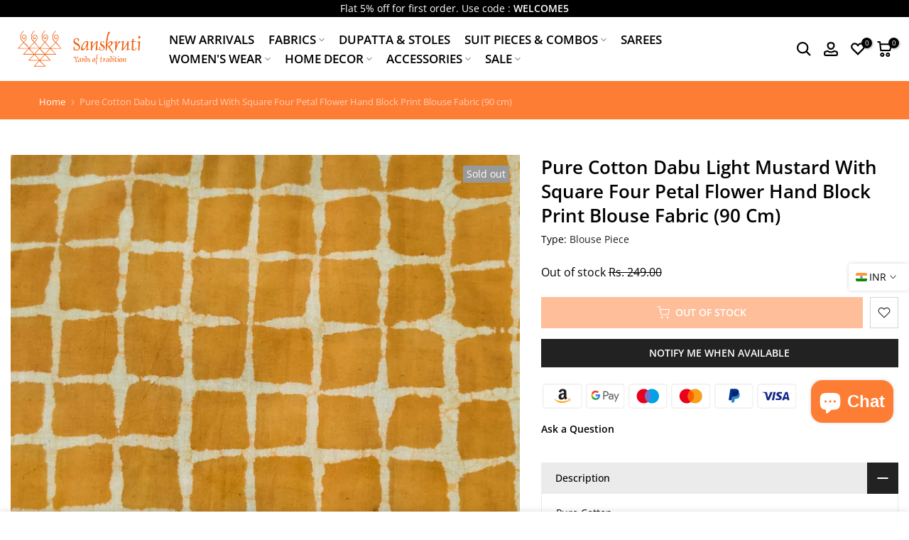

--- FILE ---
content_type: text/html; charset=utf-8
request_url: https://www.sanskrutistore.com/?section_id=search-hidden
body_size: 2324
content:
<div id="shopify-section-search-hidden" class="shopify-section"><div class="t4s-drawer__header">
   <span class="is--login" aria-hidden="false">Search Our Site</span>
   <button class="t4s-drawer__close" data-drawer-close aria-label="Close Search"><svg class="t4s-iconsvg-close" role="presentation" viewBox="0 0 16 14"><path d="M15 0L1 14m14 0L1 0" stroke="currentColor" fill="none" fill-rule="evenodd"></path></svg></button>
</div>
<form data-frm-search action="/search" method="get" class="t4s-mini-search__frm t4s-pr" role="search">
   <input type="hidden" name="type" value="product">
   <input type="hidden" name="options[unavailable_products]" value="last">
   <input type="hidden" name="options[prefix]" value="last"><div data-cat-search class="t4s-mini-search__cat">
         <select data-name="product_type">
           <option value="*">All Categories</option><option value="Apparel & Accessories">Apparel & Accessories</option><option value="Applique">Applique</option><option value="Bag">Bag</option><option value="Bed Sheets">Bed Sheets</option><option value="bedsheet">bedsheet</option><option value="Blouse">Blouse</option><option value="Blouse Piece">Blouse Piece</option><option value="bouse">bouse</option><option value="Button">Button</option><option value="clothing">clothing</option><option value="cmobs">cmobs</option><option value="COM">COM</option><option value="Combo">Combo</option><option value="Combo Vendor">Combo Vendor</option><option value="combos">combos</option><option value="cushions">cushions</option><option value="cut">cut</option><option value="cut piece">cut piece</option><option value="Cut Pieces">Cut Pieces</option><option value="cut-piece">cut-piece</option><option value="cutpeice">cutpeice</option><option value="CutPiece">CutPiece</option><option value="CUTPIECES">CUTPIECES</option><option value="Decor">Decor</option><option value="DUP">DUP</option><option value="Dupatta">Dupatta</option><option value="Duppata">Duppata</option><option value="embellishments">embellishments</option><option value="Fab">Fab</option><option value="Fabric">Fabric</option><option value="Fabric132.">Fabric132.</option><option value="Fabrics">Fabrics</option><option value="Handbags">Handbags</option><option value="Handmade notebook">Handmade notebook</option><option value="Jewelley">Jewelley</option><option value="KEYCHAIN">KEYCHAIN</option><option value="kurta">kurta</option><option value="Kurti">Kurti</option><option value="Mask">Mask</option><option value="other">other</option><option value="others">others</option><option value="PRE -CUT">PRE -CUT</option><option value="pre cut">pre cut</option><option value="pre-cut">pre-cut</option><option value="pre-designed">pre-designed</option><option value="precut">precut</option><option value="Razayi">Razayi</option><option value="saree">saree</option><option value="Scrunchies">Scrunchies</option><option value="Scrunchy">Scrunchy</option><option value="stationary">stationary</option><option value="Stationery">Stationery</option><option value="Tassel">Tassel</option><option value="TOWEL">TOWEL</option><option value="Unstitched">Unstitched</option><option value="Wallet Chains">Wallet Chains</option><option value="wallets">wallets</option></select>
     </div><div class="t4s-mini-search__btns t4s-pr t4s-oh">
      <input data-input-search class="t4s-mini-search__input" autocomplete="off" type="text" name="q" placeholder="Search">
      <button data-submit-search class="t4s-mini-search__submit t4s-btn-loading__svg" type="submit">
         <svg class="t4s-btn-op0" viewBox="0 0 18 19" width="16"><path fill-rule="evenodd" clip-rule="evenodd" d="M11.03 11.68A5.784 5.784 0 112.85 3.5a5.784 5.784 0 018.18 8.18zm.26 1.12a6.78 6.78 0 11.72-.7l5.4 5.4a.5.5 0 11-.71.7l-5.41-5.4z" fill="currentColor"></path></svg>
         <div class="t4s-loading__spinner t4s-dn">
            <svg width="16" height="16" aria-hidden="true" focusable="false" role="presentation" class="t4s-svg__spinner" viewBox="0 0 66 66" xmlns="http://www.w3.org/2000/svg"><circle class="t4s-path" fill="none" stroke-width="6" cx="33" cy="33" r="30"></circle></svg>
         </div>
      </button>
   </div><div data-listKey class="t4s-mini-search__keys">
         <span class="t4s-mini-search__label">Quick search:</span>
         <ul class="t4s-mini-search__listKey t4s-d-inline-block"><li class="t4s-d-inline-block"><a data-key='Ajrak Cotton Fabrics' href="/search?type=product&options%5Bunavailable_products%5D=last&options%5Bprefix%5D=last&q=Ajrak+Cotton+Fabrics">Ajrak Cotton Fabrics </a></li>
            </ul>
      </div></form><div data-title-search class="t4s-mini-search__title">Need some inspiration?</div><div class="t4s-drawer__content">
   <div class="t4s-drawer__main">
      <div data-t4s-scroll-me class="t4s-drawer__scroll t4s-current-scrollbar">

         <div data-skeleton-search class="t4s-skeleton_wrap t4s-dn"><div class="t4s-row t4s-space-item-inner">
               <div class="t4s-col-auto t4s-col-item t4s-widget_img_pr"><div class="t4s-skeleton_img"></div></div>
               <div class="t4s-col t4s-col-item t4s-widget_if_pr"><div class="t4s-skeleton_txt1"></div><div class="t4s-skeleton_txt2"></div></div>
            </div><div class="t4s-row t4s-space-item-inner">
               <div class="t4s-col-auto t4s-col-item t4s-widget_img_pr"><div class="t4s-skeleton_img"></div></div>
               <div class="t4s-col t4s-col-item t4s-widget_if_pr"><div class="t4s-skeleton_txt1"></div><div class="t4s-skeleton_txt2"></div></div>
            </div><div class="t4s-row t4s-space-item-inner">
               <div class="t4s-col-auto t4s-col-item t4s-widget_img_pr"><div class="t4s-skeleton_img"></div></div>
               <div class="t4s-col t4s-col-item t4s-widget_if_pr"><div class="t4s-skeleton_txt1"></div><div class="t4s-skeleton_txt2"></div></div>
            </div><div class="t4s-row t4s-space-item-inner">
               <div class="t4s-col-auto t4s-col-item t4s-widget_img_pr"><div class="t4s-skeleton_img"></div></div>
               <div class="t4s-col t4s-col-item t4s-widget_if_pr"><div class="t4s-skeleton_txt1"></div><div class="t4s-skeleton_txt2"></div></div>
            </div></div>
         <div data-results-search class="t4s-mini-search__content t4s_ratioadapt"><div class="t4s-row t4s-space-item-inner t4s-widget__pr">
	<div class="t4s-col-item t4s-col t4s-widget_img_pr"><a class="t4s-d-block t4s-pr t4s-oh t4s_ratio t4s-bg-11" href="/products/pre-cut-1-55-meterpure-cotton-jaipuri-dusky-pink-with-flower-jaal-hand-block-print-fabric" style="background: url(//www.sanskrutistore.com/cdn/shop/files/20251205_124942_082842c5-33a0-449c-a1a6-80b19e31b124.jpg?v=1769774514&width=1);--aspect-ratioapt: 1.0">
				<img class="lazyloadt4s" data-src="//www.sanskrutistore.com/cdn/shop/files/20251205_124942_082842c5-33a0-449c-a1a6-80b19e31b124.jpg?v=1769774514&width=1" data-widths="[100,200,400,600,700]" data-optimumx="2" data-sizes="auto" src="[data-uri]" width="2048" height="2048" alt="(PRE-CUT 1.55 METER)Pure Cotton Jaipuri Dusky Pink With Flower Jaal Hand Block Print Fabric">
			</a></div>
	<div class="t4s-col-item t4s-col t4s-widget_if_pr">
		<a href="/products/pre-cut-1-55-meterpure-cotton-jaipuri-dusky-pink-with-flower-jaal-hand-block-print-fabric" class="t4s-d-block t4s-widget__pr-title">(PRE-CUT 1.55 METER)Pure Cotton Jaipuri Dusky Pink With Flower Jaal Hand Block Print Fabric</a><div class="t4s-widget__pr-price"data-pr-price data-product-price>
  
    	<span class="price sale">
      
        
          
            <span class="money"><span class=money>Rs. 383.00</span></span>
          
      
      
        <span class="was_price">
          <span class="money"><span class=money>Rs. 426.00</span></span>
        </span>
      
    </span>
    
</div>

   
  </div>
</div>
 <div class="t4s-row t4s-space-item-inner t4s-widget__pr">
	<div class="t4s-col-item t4s-col t4s-widget_img_pr"><a class="t4s-d-block t4s-pr t4s-oh t4s_ratio t4s-bg-11" href="/products/vaani-mul-chanderi-purple-with-embroided-motifs-suit" style="background: url(//www.sanskrutistore.com/cdn/shop/files/20260122_122614.jpg?v=1769771408&width=1);--aspect-ratioapt: 1.0">
				<img class="lazyloadt4s" data-src="//www.sanskrutistore.com/cdn/shop/files/20260122_122614.jpg?v=1769771408&width=1" data-widths="[100,200,400,600,700]" data-optimumx="2" data-sizes="auto" src="[data-uri]" width="2048" height="2048" alt="VAANI -Mul Chanderi Purple With Embroided Motifs Suit">
			</a></div>
	<div class="t4s-col-item t4s-col t4s-widget_if_pr">
		<a href="/products/vaani-mul-chanderi-purple-with-embroided-motifs-suit" class="t4s-d-block t4s-widget__pr-title">VAANI -Mul Chanderi Purple With Embroided Motifs Suit</a><div class="t4s-widget__pr-price"data-pr-price data-product-price>
  
    	<span class="price ">
      
        
          
            <span class="money"><span class=money>Rs. 4,650.00</span></span>
          
      
      
    </span>
    
</div>

   
  </div>
</div>
 <div class="t4s-row t4s-space-item-inner t4s-widget__pr">
	<div class="t4s-col-item t4s-col t4s-widget_img_pr"><a class="t4s-d-block t4s-pr t4s-oh t4s_ratio t4s-bg-11" href="/products/pure-cotton-black-with-white-featuring-simple-motifs-hand-block-print-fabric" style="background: url(//www.sanskrutistore.com/cdn/shop/files/20260123_120516.jpg?v=1769771061&width=1);--aspect-ratioapt: 1.0">
				<img class="lazyloadt4s" data-src="//www.sanskrutistore.com/cdn/shop/files/20260123_120516.jpg?v=1769771061&width=1" data-widths="[100,200,400,600,700]" data-optimumx="2" data-sizes="auto" src="[data-uri]" width="2048" height="2048" alt="Pure Cotton Black With White featuring simple motifs Hand Block Print Fabric">
			</a></div>
	<div class="t4s-col-item t4s-col t4s-widget_if_pr">
		<a href="/products/pure-cotton-black-with-white-featuring-simple-motifs-hand-block-print-fabric" class="t4s-d-block t4s-widget__pr-title">Pure Cotton Black With White featuring simple motifs Hand Block Print Fabric</a><div class="t4s-widget__pr-price"data-pr-price data-product-price>
  
  		<span class="price "><span class=money>Rs. 265.00</span> / Meter</span>
  	
</div>

  
    <div class="avaialble_qty">Available : 20.0 meter(s)</div>  
 
  </div>
</div>
 <div class="t4s-row t4s-space-item-inner t4s-widget__pr">
	<div class="t4s-col-item t4s-col t4s-widget_img_pr"><a class="t4s-d-block t4s-pr t4s-oh t4s_ratio t4s-bg-11" href="/products/pure-cotton-black-with-white-motif-hand-block-print-fabric-1" style="background: url(//www.sanskrutistore.com/cdn/shop/files/20260123_120601.jpg?v=1769770960&width=1);--aspect-ratioapt: 1.0">
				<img class="lazyloadt4s" data-src="//www.sanskrutistore.com/cdn/shop/files/20260123_120601.jpg?v=1769770960&width=1" data-widths="[100,200,400,600,700]" data-optimumx="2" data-sizes="auto" src="[data-uri]" width="2048" height="2048" alt="Pure Cotton Black With White Motif Hand Block Print Fabric">
			</a></div>
	<div class="t4s-col-item t4s-col t4s-widget_if_pr">
		<a href="/products/pure-cotton-black-with-white-motif-hand-block-print-fabric-1" class="t4s-d-block t4s-widget__pr-title">Pure Cotton Black With White Motif Hand Block Print Fabric</a><div class="t4s-widget__pr-price"data-pr-price data-product-price>
  
  		<span class="price "><span class=money>Rs. 265.00</span> / Meter</span>
  	
</div>

  
    <div class="avaialble_qty">Available : 20.0 meter(s)</div>  
 
  </div>
</div>
 <div class="t4s-row t4s-space-item-inner t4s-widget__pr">
	<div class="t4s-col-item t4s-col t4s-widget_img_pr"><a class="t4s-d-block t4s-pr t4s-oh t4s_ratio t4s-bg-11" href="/products/anandi-pure-cotton-bandani-red-suit-piece-kota-dupatta" style="background: url(//www.sanskrutistore.com/cdn/shop/files/20260112_145550_0.jpg?v=1769770210&width=1);--aspect-ratioapt: 0.99951171875">
				<img class="lazyloadt4s" data-src="//www.sanskrutistore.com/cdn/shop/files/20260112_145550_0.jpg?v=1769770210&width=1" data-widths="[100,200,400,600,700]" data-optimumx="2" data-sizes="auto" src="[data-uri]" width="2047" height="2048" alt="ANANDI - Pure Cotton Bandani Red Suit Piece Kota Dupatta">
			</a></div>
	<div class="t4s-col-item t4s-col t4s-widget_if_pr">
		<a href="/products/anandi-pure-cotton-bandani-red-suit-piece-kota-dupatta" class="t4s-d-block t4s-widget__pr-title">ANANDI - Pure Cotton Bandani Red Suit Piece Kota Dupatta</a><div class="t4s-widget__pr-price"data-pr-price data-product-price>
  
    	<span class="price ">
      
        
          
            <span class="money"><span class=money>Rs. 2,200.00</span></span>
          
      
      
    </span>
    
</div>

   
  </div>
</div>
 </div>
      </div>
   </div><div data-viewAll-search class="t4s-drawer__bottom">
            <a href="/collections/new-arrivals" class="t4s-mini-search__viewAll t4s-d-block">View All <svg width="16" xmlns="http://www.w3.org/2000/svg" viewBox="0 0 32 32"><path d="M 18.71875 6.78125 L 17.28125 8.21875 L 24.0625 15 L 4 15 L 4 17 L 24.0625 17 L 17.28125 23.78125 L 18.71875 25.21875 L 27.21875 16.71875 L 27.90625 16 L 27.21875 15.28125 Z"/></svg></a>
         </div></div></div>